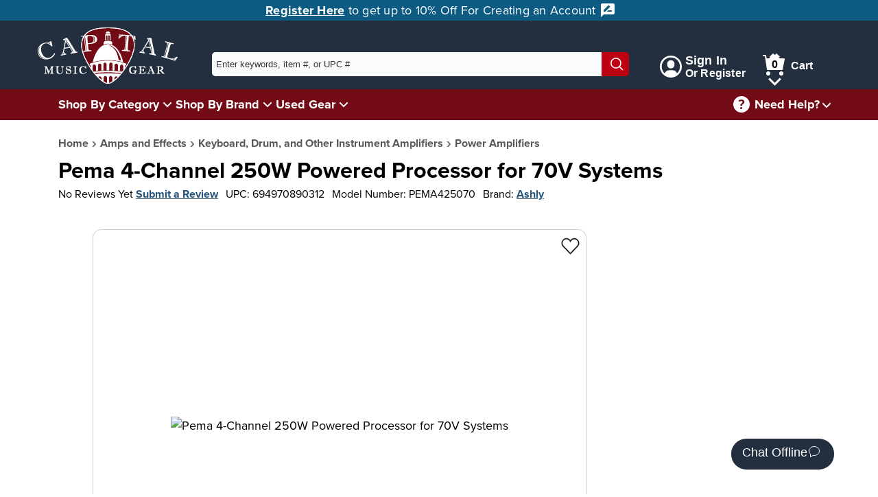

--- FILE ---
content_type: text/css
request_url: https://www.capitalmusicgear.com/content/css/pwsLightbox.min.css
body_size: 367
content:
#lb-wrapper{position:fixed;top:0;left:0;width:100%;height:100%;background:rgba(30,30,31,.95);z-index:999;animation:fadeIn ease-in-out .5s 0s forwards}#lb-wrapper .btnPrev{left:30px}#lb-close{position:absolute;top:40px;right:30px;height:30px;width:30px;cursor:pointer}#lb-img-wrap{position:absolute}#lb-img-wrap figcaption{position:absolute;bottom:0;left:0;color:#fff;padding:5px 15px 5px 10px;background:rgba(0,0,0,.5);border-top-right-radius:5px}#lb-wrapper .btnNext{right:30px}#lb-wrapper .btnNext,#lb-wrapper .btnPrev{height:65px;width:auto;position:absolute;top:50%;top:calc(50% - 29px);background-color:transparent;border:none;padding:15px}#lb-wrapper .btnNext svg,#lb-wrapper .btnPrev svg{height:35px;width:35px}@media (max-width:767px){#lb-wrapper .btnNext{right:10px}#lb-wrapper .btnPrev{left:10px}}@media (max-width:488px){#lb-wrapper .btnNext svg,#lb-wrapper .btnPrev svg{height:7vw;width:7vw}#lb-wrapper .btnNext{right:5px}#lb-wrapper .btnPrev{left:5px}}#lb-wrapper svg *{fill:none;stroke:#bfbfbf;stroke-width:2;stroke-linecap:square;stroke-miterlimit:10;stroke-linejoin:miter}#lb-wrapper svg:hover *{stroke:#fff}
/*# sourceMappingURL=pwsLightbox.min.css.map */


--- FILE ---
content_type: image/svg+xml
request_url: https://www.capitalmusicgear.com/content/images/icons/magnify.svg?ver=42418103657
body_size: -49
content:
<svg xmlns="http://www.w3.org/2000/svg"><symbol id="magnify" viewBox="0 0 24 24"><line x1="22" y1="22" x2="16.4" y2="16.4"/><circle cx="10" cy="10" r="9"/><line x1="10" y1="7" x2="10" y2="13"/><line x1="13" y1="10" x2="7" y2="10"/></symbol></svg>